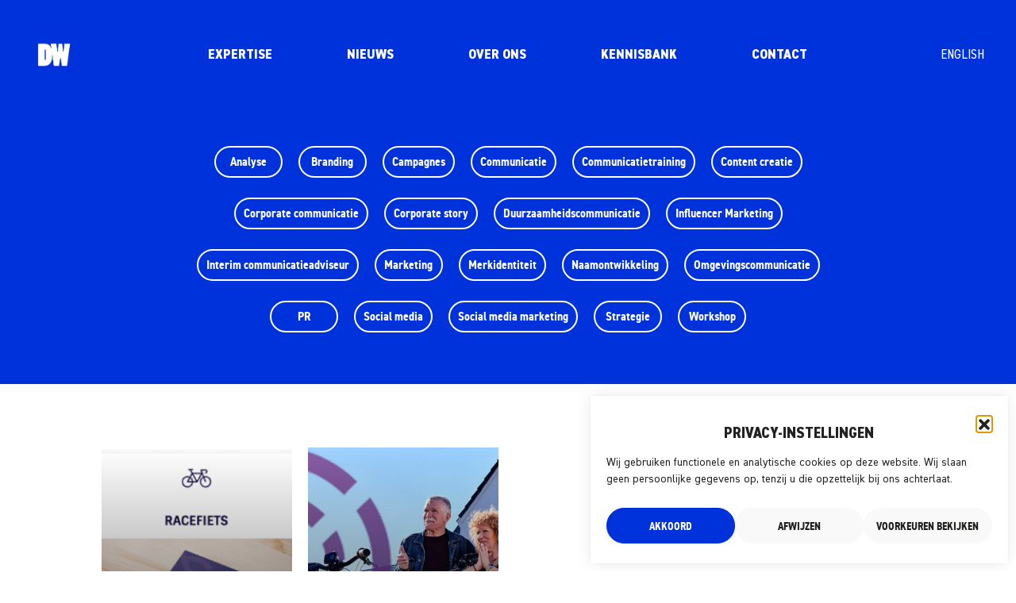

--- FILE ---
content_type: text/html; charset=UTF-8
request_url: https://www.dewolven.com/cases_tags/fris-nederland/
body_size: 16688
content:
<!DOCTYPE html>
<html lang="nl-NL">

<head>
  <meta charset="utf-8">
<script type="text/javascript">
/* <![CDATA[ */
var gform;gform||(document.addEventListener("gform_main_scripts_loaded",function(){gform.scriptsLoaded=!0}),document.addEventListener("gform/theme/scripts_loaded",function(){gform.themeScriptsLoaded=!0}),window.addEventListener("DOMContentLoaded",function(){gform.domLoaded=!0}),gform={domLoaded:!1,scriptsLoaded:!1,themeScriptsLoaded:!1,isFormEditor:()=>"function"==typeof InitializeEditor,callIfLoaded:function(o){return!(!gform.domLoaded||!gform.scriptsLoaded||!gform.themeScriptsLoaded&&!gform.isFormEditor()||(gform.isFormEditor()&&console.warn("The use of gform.initializeOnLoaded() is deprecated in the form editor context and will be removed in Gravity Forms 3.1."),o(),0))},initializeOnLoaded:function(o){gform.callIfLoaded(o)||(document.addEventListener("gform_main_scripts_loaded",()=>{gform.scriptsLoaded=!0,gform.callIfLoaded(o)}),document.addEventListener("gform/theme/scripts_loaded",()=>{gform.themeScriptsLoaded=!0,gform.callIfLoaded(o)}),window.addEventListener("DOMContentLoaded",()=>{gform.domLoaded=!0,gform.callIfLoaded(o)}))},hooks:{action:{},filter:{}},addAction:function(o,r,e,t){gform.addHook("action",o,r,e,t)},addFilter:function(o,r,e,t){gform.addHook("filter",o,r,e,t)},doAction:function(o){gform.doHook("action",o,arguments)},applyFilters:function(o){return gform.doHook("filter",o,arguments)},removeAction:function(o,r){gform.removeHook("action",o,r)},removeFilter:function(o,r,e){gform.removeHook("filter",o,r,e)},addHook:function(o,r,e,t,n){null==gform.hooks[o][r]&&(gform.hooks[o][r]=[]);var d=gform.hooks[o][r];null==n&&(n=r+"_"+d.length),gform.hooks[o][r].push({tag:n,callable:e,priority:t=null==t?10:t})},doHook:function(r,o,e){var t;if(e=Array.prototype.slice.call(e,1),null!=gform.hooks[r][o]&&((o=gform.hooks[r][o]).sort(function(o,r){return o.priority-r.priority}),o.forEach(function(o){"function"!=typeof(t=o.callable)&&(t=window[t]),"action"==r?t.apply(null,e):e[0]=t.apply(null,e)})),"filter"==r)return e[0]},removeHook:function(o,r,t,n){var e;null!=gform.hooks[o][r]&&(e=(e=gform.hooks[o][r]).filter(function(o,r,e){return!!(null!=n&&n!=o.tag||null!=t&&t!=o.priority)}),gform.hooks[o][r]=e)}});
/* ]]> */
</script>

  <meta http-equiv="x-ua-compatible" content="ie=edge">
  <meta name="viewport" content="width=device-width, initial-scale=1">
  <meta name='robots' content='index, follow, max-image-preview:large, max-snippet:-1, max-video-preview:-1' />
<link rel="alternate" hreflang="nl" href="https://www.dewolven.com/cases_tags/fris-nederland/" />
<link rel="alternate" hreflang="en" href="https://www.dewolven.com/en/cases_tags/fris-nederland/" />
<link rel="alternate" hreflang="x-default" href="https://www.dewolven.com/cases_tags/fris-nederland/" />

	<!-- This site is optimized with the Yoast SEO plugin v26.8 - https://yoast.com/product/yoast-seo-wordpress/ -->
	<title>Fris Nederland Archives - DeWolven</title>
	<link rel="canonical" href="https://www.dewolven.com/cases_tags/fris-nederland/" />
	<meta property="og:locale" content="nl_NL" />
	<meta property="og:type" content="article" />
	<meta property="og:title" content="Fris Nederland Archives - DeWolven" />
	<meta property="og:url" content="https://www.dewolven.com/cases_tags/fris-nederland/" />
	<meta property="og:site_name" content="DeWolven" />
	<meta name="twitter:card" content="summary_large_image" />
	<script type="application/ld+json" class="yoast-schema-graph">{"@context":"https://schema.org","@graph":[{"@type":"CollectionPage","@id":"https://www.dewolven.com/cases_tags/fris-nederland/","url":"https://www.dewolven.com/cases_tags/fris-nederland/","name":"Fris Nederland Archives - DeWolven","isPartOf":{"@id":"https://www.dewolven.com/#website"},"primaryImageOfPage":{"@id":"https://www.dewolven.com/cases_tags/fris-nederland/#primaryimage"},"image":{"@id":"https://www.dewolven.com/cases_tags/fris-nederland/#primaryimage"},"thumbnailUrl":"https://www.dewolven.com/wp-content/uploads/2022/11/smart-tracker.png","breadcrumb":{"@id":"https://www.dewolven.com/cases_tags/fris-nederland/#breadcrumb"},"inLanguage":"nl-NL"},{"@type":"ImageObject","inLanguage":"nl-NL","@id":"https://www.dewolven.com/cases_tags/fris-nederland/#primaryimage","url":"https://www.dewolven.com/wp-content/uploads/2022/11/smart-tracker.png","contentUrl":"https://www.dewolven.com/wp-content/uploads/2022/11/smart-tracker.png","width":1305,"height":399},{"@type":"BreadcrumbList","@id":"https://www.dewolven.com/cases_tags/fris-nederland/#breadcrumb","itemListElement":[{"@type":"ListItem","position":1,"name":"Home","item":"https://www.dewolven.com/"},{"@type":"ListItem","position":2,"name":"Fris Nederland"}]},{"@type":"WebSite","@id":"https://www.dewolven.com/#website","url":"https://www.dewolven.com/","name":"De Wolven","description":"Just another WordPress site","publisher":{"@id":"https://www.dewolven.com/#organization"},"potentialAction":[{"@type":"SearchAction","target":{"@type":"EntryPoint","urlTemplate":"https://www.dewolven.com/?s={search_term_string}"},"query-input":{"@type":"PropertyValueSpecification","valueRequired":true,"valueName":"search_term_string"}}],"inLanguage":"nl-NL"},{"@type":"Organization","@id":"https://www.dewolven.com/#organization","name":"De Wolven","url":"https://www.dewolven.com/","logo":{"@type":"ImageObject","inLanguage":"nl-NL","@id":"https://www.dewolven.com/#/schema/logo/image/","url":"https://www.dewolven.com/wp-content/uploads/2021/10/Group-1.svg","contentUrl":"https://www.dewolven.com/wp-content/uploads/2021/10/Group-1.svg","width":580,"height":144,"caption":"De Wolven"},"image":{"@id":"https://www.dewolven.com/#/schema/logo/image/"}}]}</script>
	<!-- / Yoast SEO plugin. -->


<link rel='dns-prefetch' href='//code.jquery.com' />
		<style>
			.lazyload,
			.lazyloading {
				max-width: 100%;
			}
		</style>
		<link rel='stylesheet' id='wp-block-library-css' href='//www.dewolven.com/wp-includes/css/dist/block-library/style.min.css?ver=6.9' type='text/css' media='all' />
<style id='global-styles-inline-css' type='text/css'>
:root{--wp--preset--aspect-ratio--square: 1;--wp--preset--aspect-ratio--4-3: 4/3;--wp--preset--aspect-ratio--3-4: 3/4;--wp--preset--aspect-ratio--3-2: 3/2;--wp--preset--aspect-ratio--2-3: 2/3;--wp--preset--aspect-ratio--16-9: 16/9;--wp--preset--aspect-ratio--9-16: 9/16;--wp--preset--color--black: #1d1d1b;--wp--preset--color--cyan-bluish-gray: #abb8c3;--wp--preset--color--white: #fff;--wp--preset--color--pale-pink: #f78da7;--wp--preset--color--vivid-red: #cf2e2e;--wp--preset--color--luminous-vivid-orange: #ff6900;--wp--preset--color--luminous-vivid-amber: #fcb900;--wp--preset--color--light-green-cyan: #7bdcb5;--wp--preset--color--vivid-green-cyan: #00d084;--wp--preset--color--pale-cyan-blue: #8ed1fc;--wp--preset--color--vivid-cyan-blue: #0693e3;--wp--preset--color--vivid-purple: #9b51e0;--wp--preset--color--blue: #0032DC;--wp--preset--color--cyan: #CBF7ED;--wp--preset--gradient--vivid-cyan-blue-to-vivid-purple: linear-gradient(135deg,rgb(6,147,227) 0%,rgb(155,81,224) 100%);--wp--preset--gradient--light-green-cyan-to-vivid-green-cyan: linear-gradient(135deg,rgb(122,220,180) 0%,rgb(0,208,130) 100%);--wp--preset--gradient--luminous-vivid-amber-to-luminous-vivid-orange: linear-gradient(135deg,rgb(252,185,0) 0%,rgb(255,105,0) 100%);--wp--preset--gradient--luminous-vivid-orange-to-vivid-red: linear-gradient(135deg,rgb(255,105,0) 0%,rgb(207,46,46) 100%);--wp--preset--gradient--very-light-gray-to-cyan-bluish-gray: linear-gradient(135deg,rgb(238,238,238) 0%,rgb(169,184,195) 100%);--wp--preset--gradient--cool-to-warm-spectrum: linear-gradient(135deg,rgb(74,234,220) 0%,rgb(151,120,209) 20%,rgb(207,42,186) 40%,rgb(238,44,130) 60%,rgb(251,105,98) 80%,rgb(254,248,76) 100%);--wp--preset--gradient--blush-light-purple: linear-gradient(135deg,rgb(255,206,236) 0%,rgb(152,150,240) 100%);--wp--preset--gradient--blush-bordeaux: linear-gradient(135deg,rgb(254,205,165) 0%,rgb(254,45,45) 50%,rgb(107,0,62) 100%);--wp--preset--gradient--luminous-dusk: linear-gradient(135deg,rgb(255,203,112) 0%,rgb(199,81,192) 50%,rgb(65,88,208) 100%);--wp--preset--gradient--pale-ocean: linear-gradient(135deg,rgb(255,245,203) 0%,rgb(182,227,212) 50%,rgb(51,167,181) 100%);--wp--preset--gradient--electric-grass: linear-gradient(135deg,rgb(202,248,128) 0%,rgb(113,206,126) 100%);--wp--preset--gradient--midnight: linear-gradient(135deg,rgb(2,3,129) 0%,rgb(40,116,252) 100%);--wp--preset--font-size--small: 13px;--wp--preset--font-size--medium: 20px;--wp--preset--font-size--large: 36px;--wp--preset--font-size--x-large: 42px;--wp--preset--spacing--20: 0.44rem;--wp--preset--spacing--30: 0.67rem;--wp--preset--spacing--40: 1rem;--wp--preset--spacing--50: 1.5rem;--wp--preset--spacing--60: 2.25rem;--wp--preset--spacing--70: 3.38rem;--wp--preset--spacing--80: 5.06rem;--wp--preset--shadow--natural: 6px 6px 9px rgba(0, 0, 0, 0.2);--wp--preset--shadow--deep: 12px 12px 50px rgba(0, 0, 0, 0.4);--wp--preset--shadow--sharp: 6px 6px 0px rgba(0, 0, 0, 0.2);--wp--preset--shadow--outlined: 6px 6px 0px -3px rgb(255, 255, 255), 6px 6px rgb(0, 0, 0);--wp--preset--shadow--crisp: 6px 6px 0px rgb(0, 0, 0);}:where(.is-layout-flex){gap: 0.5em;}:where(.is-layout-grid){gap: 0.5em;}body .is-layout-flex{display: flex;}.is-layout-flex{flex-wrap: wrap;align-items: center;}.is-layout-flex > :is(*, div){margin: 0;}body .is-layout-grid{display: grid;}.is-layout-grid > :is(*, div){margin: 0;}:where(.wp-block-columns.is-layout-flex){gap: 2em;}:where(.wp-block-columns.is-layout-grid){gap: 2em;}:where(.wp-block-post-template.is-layout-flex){gap: 1.25em;}:where(.wp-block-post-template.is-layout-grid){gap: 1.25em;}.has-black-color{color: var(--wp--preset--color--black) !important;}.has-cyan-bluish-gray-color{color: var(--wp--preset--color--cyan-bluish-gray) !important;}.has-white-color{color: var(--wp--preset--color--white) !important;}.has-pale-pink-color{color: var(--wp--preset--color--pale-pink) !important;}.has-vivid-red-color{color: var(--wp--preset--color--vivid-red) !important;}.has-luminous-vivid-orange-color{color: var(--wp--preset--color--luminous-vivid-orange) !important;}.has-luminous-vivid-amber-color{color: var(--wp--preset--color--luminous-vivid-amber) !important;}.has-light-green-cyan-color{color: var(--wp--preset--color--light-green-cyan) !important;}.has-vivid-green-cyan-color{color: var(--wp--preset--color--vivid-green-cyan) !important;}.has-pale-cyan-blue-color{color: var(--wp--preset--color--pale-cyan-blue) !important;}.has-vivid-cyan-blue-color{color: var(--wp--preset--color--vivid-cyan-blue) !important;}.has-vivid-purple-color{color: var(--wp--preset--color--vivid-purple) !important;}.has-black-background-color{background-color: var(--wp--preset--color--black) !important;}.has-cyan-bluish-gray-background-color{background-color: var(--wp--preset--color--cyan-bluish-gray) !important;}.has-white-background-color{background-color: var(--wp--preset--color--white) !important;}.has-pale-pink-background-color{background-color: var(--wp--preset--color--pale-pink) !important;}.has-vivid-red-background-color{background-color: var(--wp--preset--color--vivid-red) !important;}.has-luminous-vivid-orange-background-color{background-color: var(--wp--preset--color--luminous-vivid-orange) !important;}.has-luminous-vivid-amber-background-color{background-color: var(--wp--preset--color--luminous-vivid-amber) !important;}.has-light-green-cyan-background-color{background-color: var(--wp--preset--color--light-green-cyan) !important;}.has-vivid-green-cyan-background-color{background-color: var(--wp--preset--color--vivid-green-cyan) !important;}.has-pale-cyan-blue-background-color{background-color: var(--wp--preset--color--pale-cyan-blue) !important;}.has-vivid-cyan-blue-background-color{background-color: var(--wp--preset--color--vivid-cyan-blue) !important;}.has-vivid-purple-background-color{background-color: var(--wp--preset--color--vivid-purple) !important;}.has-black-border-color{border-color: var(--wp--preset--color--black) !important;}.has-cyan-bluish-gray-border-color{border-color: var(--wp--preset--color--cyan-bluish-gray) !important;}.has-white-border-color{border-color: var(--wp--preset--color--white) !important;}.has-pale-pink-border-color{border-color: var(--wp--preset--color--pale-pink) !important;}.has-vivid-red-border-color{border-color: var(--wp--preset--color--vivid-red) !important;}.has-luminous-vivid-orange-border-color{border-color: var(--wp--preset--color--luminous-vivid-orange) !important;}.has-luminous-vivid-amber-border-color{border-color: var(--wp--preset--color--luminous-vivid-amber) !important;}.has-light-green-cyan-border-color{border-color: var(--wp--preset--color--light-green-cyan) !important;}.has-vivid-green-cyan-border-color{border-color: var(--wp--preset--color--vivid-green-cyan) !important;}.has-pale-cyan-blue-border-color{border-color: var(--wp--preset--color--pale-cyan-blue) !important;}.has-vivid-cyan-blue-border-color{border-color: var(--wp--preset--color--vivid-cyan-blue) !important;}.has-vivid-purple-border-color{border-color: var(--wp--preset--color--vivid-purple) !important;}.has-vivid-cyan-blue-to-vivid-purple-gradient-background{background: var(--wp--preset--gradient--vivid-cyan-blue-to-vivid-purple) !important;}.has-light-green-cyan-to-vivid-green-cyan-gradient-background{background: var(--wp--preset--gradient--light-green-cyan-to-vivid-green-cyan) !important;}.has-luminous-vivid-amber-to-luminous-vivid-orange-gradient-background{background: var(--wp--preset--gradient--luminous-vivid-amber-to-luminous-vivid-orange) !important;}.has-luminous-vivid-orange-to-vivid-red-gradient-background{background: var(--wp--preset--gradient--luminous-vivid-orange-to-vivid-red) !important;}.has-very-light-gray-to-cyan-bluish-gray-gradient-background{background: var(--wp--preset--gradient--very-light-gray-to-cyan-bluish-gray) !important;}.has-cool-to-warm-spectrum-gradient-background{background: var(--wp--preset--gradient--cool-to-warm-spectrum) !important;}.has-blush-light-purple-gradient-background{background: var(--wp--preset--gradient--blush-light-purple) !important;}.has-blush-bordeaux-gradient-background{background: var(--wp--preset--gradient--blush-bordeaux) !important;}.has-luminous-dusk-gradient-background{background: var(--wp--preset--gradient--luminous-dusk) !important;}.has-pale-ocean-gradient-background{background: var(--wp--preset--gradient--pale-ocean) !important;}.has-electric-grass-gradient-background{background: var(--wp--preset--gradient--electric-grass) !important;}.has-midnight-gradient-background{background: var(--wp--preset--gradient--midnight) !important;}.has-small-font-size{font-size: var(--wp--preset--font-size--small) !important;}.has-medium-font-size{font-size: var(--wp--preset--font-size--medium) !important;}.has-large-font-size{font-size: var(--wp--preset--font-size--large) !important;}.has-x-large-font-size{font-size: var(--wp--preset--font-size--x-large) !important;}
/*# sourceURL=global-styles-inline-css */
</style>

<style id='classic-theme-styles-inline-css' type='text/css'>
/*! This file is auto-generated */
.wp-block-button__link{color:#fff;background-color:#32373c;border-radius:9999px;box-shadow:none;text-decoration:none;padding:calc(.667em + 2px) calc(1.333em + 2px);font-size:1.125em}.wp-block-file__button{background:#32373c;color:#fff;text-decoration:none}
/*# sourceURL=/wp-includes/css/classic-themes.min.css */
</style>
<link rel='stylesheet' id='wpml-legacy-horizontal-list-0-css' href='//www.dewolven.com/wp-content/plugins/sitepress-multilingual-cms/templates/language-switchers/legacy-list-horizontal/style.min.css?ver=1' type='text/css' media='all' />
<link rel='stylesheet' id='cmplz-general-css' href='//www.dewolven.com/wp-content/plugins/complianz-gdpr-premium/assets/css/cookieblocker.min.css?ver=1753963514' type='text/css' media='all' />
<link rel='stylesheet' id='main-stylesheet-css' href='//www.dewolven.com/wp-content/themes/dewolven/build/assets/main.css?ver=b12e9dbf7dc0e49952df' type='text/css' media='all' />
<script type="text/javascript" src="//code.jquery.com/jquery-2.2.4.min.js?ver=2.2.4" id="jquery-js"></script>
<script type="text/javascript" defer='defer' src="//www.dewolven.com/wp-content/plugins/gravityforms/js/jquery.json.min.js?ver=2.9.25" id="gform_json-js"></script>
<script type="text/javascript" id="gform_gravityforms-js-extra">
/* <![CDATA[ */
var gf_global = {"gf_currency_config":{"name":"Amerikaanse dollar","symbol_left":"$","symbol_right":"","symbol_padding":"","thousand_separator":",","decimal_separator":".","decimals":2,"code":"USD"},"base_url":"https://www.dewolven.com/wp-content/plugins/gravityforms","number_formats":[],"spinnerUrl":"https://www.dewolven.com/wp-content/plugins/gravityforms/images/spinner.svg","version_hash":"0e968bd85e392e85d80419eb5d96b1d1","strings":{"newRowAdded":"Nieuwe rij toegevoegd.","rowRemoved":"Rij verwijderd","formSaved":"Het formulier is opgeslagen. De inhoud bevat de link om terug te keren en het formulier in te vullen."}};
var gform_i18n = {"datepicker":{"days":{"monday":"Ma","tuesday":"Di","wednesday":"Wo","thursday":"Do","friday":"Vr","saturday":"Za","sunday":"Zo"},"months":{"january":"Januari","february":"Februari","march":"Maart","april":"April","may":"Mei","june":"Juni","july":"Juli","august":"Augustus","september":"September","october":"Oktober","november":"November","december":"December"},"firstDay":1,"iconText":"Selecteer een datum"}};
var gf_legacy_multi = {"3":""};
var gform_gravityforms = {"strings":{"invalid_file_extension":"Dit bestandstype is niet toegestaan. Moet \u00e9\u00e9n van de volgende zijn:","delete_file":"Dit bestand verwijderen","in_progress":"in behandeling","file_exceeds_limit":"Bestand overschrijdt limiet bestandsgrootte","illegal_extension":"Dit type bestand is niet toegestaan.","max_reached":"Maximale aantal bestanden bereikt","unknown_error":"Er was een probleem bij het opslaan van het bestand op de server","currently_uploading":"Wacht tot het uploaden is voltooid","cancel":"Annuleren","cancel_upload":"Deze upload annuleren","cancelled":"Geannuleerd","error":"Fout","message":"Bericht"},"vars":{"images_url":"https://www.dewolven.com/wp-content/plugins/gravityforms/images"}};
//# sourceURL=gform_gravityforms-js-extra
/* ]]> */
</script>
<script type="text/javascript" defer='defer' src="//www.dewolven.com/wp-content/plugins/gravityforms/js/gravityforms.min.js?ver=2.9.25" id="gform_gravityforms-js"></script>
<script type="text/javascript" defer='defer' src="//www.dewolven.com/wp-content/plugins/gravityforms/assets/js/dist/utils.min.js?ver=48a3755090e76a154853db28fc254681" id="gform_gravityforms_utils-js"></script>
<script type="text/javascript" id="wpml-cookie-js-extra">
/* <![CDATA[ */
var wpml_cookies = {"wp-wpml_current_language":{"value":"nl","expires":1,"path":"/"}};
var wpml_cookies = {"wp-wpml_current_language":{"value":"nl","expires":1,"path":"/"}};
//# sourceURL=wpml-cookie-js-extra
/* ]]> */
</script>
<script type="text/javascript" src="//www.dewolven.com/wp-content/plugins/sitepress-multilingual-cms/res/js/cookies/language-cookie.js?ver=476000" id="wpml-cookie-js" defer="defer" data-wp-strategy="defer"></script>
<link rel="https://api.w.org/" href="https://www.dewolven.com/wp-json/" /><link rel="alternate" title="JSON" type="application/json" href="https://www.dewolven.com/wp-json/wp/v2/cases_tags/193" /><meta name="generator" content="WPML ver:4.7.6 stt:37,1;" />
			<style>.cmplz-hidden {
					display: none !important;
				}</style>		<script>
			document.documentElement.className = document.documentElement.className.replace('no-js', 'js');
		</script>
				<style>
			.no-js img.lazyload {
				display: none;
			}

			figure.wp-block-image img.lazyloading {
				min-width: 150px;
			}

			.lazyload,
			.lazyloading {
				--smush-placeholder-width: 100px;
				--smush-placeholder-aspect-ratio: 1/1;
				width: var(--smush-image-width, var(--smush-placeholder-width)) !important;
				aspect-ratio: var(--smush-image-aspect-ratio, var(--smush-placeholder-aspect-ratio)) !important;
			}

						.lazyload, .lazyloading {
				opacity: 0;
			}

			.lazyloaded {
				opacity: 1;
				transition: opacity 200ms;
				transition-delay: 0ms;
			}

					</style>
		<meta name="google-site-verification" content="s4Ooebe5Gy_bW5BczKImALtsIDUJSkvAwGZVDrIQ3wI" />
<meta name="google-site-verification" content="Yeb1usj4ylLZonbKsRG56cm7HteD-DV2A7vn28KEFRI" />

<!-- Google Tag Manager --> 
<script>(function(w,d,s,l,i){w[l]=w[l]||[];w[l].push({'gtm.start': 
new Date().getTime(),event:'gtm.js'});var f=d.getElementsByTagName(s)[0], 
j=d.createElement(s),dl=l!='dataLayer'?'&l='+l:'';j.async=true;j.src= 
'https://www.googletagmanager.com/gtm.js?id='+i+dl;f.parentNode.insertBefore(j,f); })(window,document,'script','dataLayer','GTM-NLBM23D');</script> 
<!-- End Google Tag Manager --> 
<link rel="icon" href="https://www.dewolven.com/wp-content/uploads/2025/01/cropped-icon_rgb--32x32.png" sizes="32x32" />
<link rel="icon" href="https://www.dewolven.com/wp-content/uploads/2025/01/cropped-icon_rgb--192x192.png" sizes="192x192" />
<link rel="apple-touch-icon" href="https://www.dewolven.com/wp-content/uploads/2025/01/cropped-icon_rgb--180x180.png" />
<meta name="msapplication-TileImage" content="https://www.dewolven.com/wp-content/uploads/2025/01/cropped-icon_rgb--270x270.png" />
		<style type="text/css" id="wp-custom-css">
			
#gform_3 input, #gform_3 textarea, #gform_3 ::placeholder {
	color: grey !important;
}
#gform_3 [type=submit] {
	color: white;
}
.grecaptcha-badge { 
    visibility: hidden;
}

.privacy-policy h2{
	margin:60px 0 30px;
}

.privacy-policy h3{
	margin:30px 0 30px;
	font-size:18px;
}

.single-news__meer-news > div .news-card {
	height:100% !important;
}

.news-card__title, .btn--transparent, .button--transparent, button--transparent {
	font-size:17px;
}

.container--archive a:visited,
.single-news__content a:visited{
	color:#0032dc;
}

.container--archive a:active, .container--archive a:hover,
.single-news__content a:active,
.single-news__content a:hover{
	color:#E39EC1;
}


h1.case__title
{font-family: DIN\ 2014 Narrow,"sans-serif";
font-weight:800;}

.single-news__content h2 {
	margin-bottom:0px;
	margin-top:40px;
	font:700 22px/1.25 DIN\ 2014,"sans-serif";
	color:#1d1d1b;
}
.single-news__content h2:before {display:none;}

.btn--transparent, .button--transparent, button--transparent {
	padding: 3px 10px;
}	
.categories a {
    text-align-last: center;
}

body {
	font: 400 19px/1.25 DIN\ 2014,"sans-serif";}

.slider-info__content-col{
	font-size:17px;
}

.keywords__content,  .archive__description {
		font-size:17px;
	line-height:1.5;
}

blockquote p {
	line-height:1.5;
}

.small-content strong {
	font-size:17px;
	line-height:1.5;
}

.img-content__content p {
	font-size:17px;
	line-height:1.4;
}


.archive__description {
	font-size:19px;
	line-height:1.4;
}

.img-content__content .page-form.gform_confirmation_wrapper .gform_confirmation_message, .img-content__content h2, .page-form.gform_confirmation_wrapper .img-content__content .gform_confirmation_message {
	font-size:18px;
	font-weight:700;
}

.page-form.gform_confirmation_wrapper .small-content .gform_confirmation_message, .small-content .page-form.gform_confirmation_wrapper .gform_confirmation_message, .small-content h2, .small-content h3, .small-content h4, .small-content h5, .small-content h6,
.keywords__content h2{
		font-size:20px;
	text-transform:uppercase
}

.keywords__content h2{
	font-size:20px;
	text-transform:uppercase;
	color:#1d1d1b;	
	font-weight:700;
	font-family:'DIN 2014', 'sans-serif';
	margin-bottom:20px
}

.keywords__content h2:before{ 
	display:none;
}

.small-content {
	font-size:17px;
	line-height:1.5;
}

.download-form #field_4_2 {
	margin:0 0 10px
}
.archive__footer input[type=tel],
.archive__footer input[type=email],
.content-form input[type=email],  
.content-form input[type=tel],  
.page-form input[type=tel],
.page-form input[type=email] {
/* 	color:#fff !important; */
    width: 100%;
    padding: 0;
    background-color: transparent;
    border: none;
    border-bottom:2px solid #0032dc;
    font-size: 16px;
    line-height: 2.25;
    -webkit-transition: border-color .3s ease-out;
    transition: border-color .3s ease-out;
}

.footer .gfield--type-email .ginput_container_email input::placeholder {
    color: #fff !important;
}

.footer input[type=email] {
		color:#fff !important;
    width: 100%;
    padding: 0;
    background-color: transparent;
    border: none;
    border-bottom: 2px solid #fff;
    font-size: 16px;
    line-height: 2.25;
    -webkit-transition: border-color .3s ease-out;
    transition: border-color .3s ease-out;
}

.footer .socials {
	justify-content: center;
	gap: 20px;
}
@media screen and (min-width: 991.5px) {
	.footer .socials {
	justify-content: flex-start;
}
}

.gform_fields .gfield.gform_validation_container {
	display: none !important;
    left: -9000px;
    position: absolute !important;
}
body:not([class^=e--]) .elementor-invisible {
	visibility: visible
}


@media screen and (max-width: 990px) {
.home .slider-info__row {
    flex-direction: column-reverse;
	gap:60px;
}
	.home .slider-info__gallery-col {
    width: 100%;
}
	    .home .slider-info__content-col {
        width: 100%;
        margin-right: 0;
    }
}

.team-card--wide {
	background-position-y: 20%;
}		</style>
		  <link rel="stylesheet" href="//www.dewolven.com/wp-content/themes/dewolven/changes.css" />
  <link rel="stylesheet" type="text/css" href="//cdn.jsdelivr.net/npm/slick-carousel@1.8.1/slick/slick.css" />
  <script type="text/javascript" src="//cdn.jsdelivr.net/npm/slick-carousel@1.8.1/slick/slick.min.js"></script>
</head>

<body data-cmplz=1 class="archive tax-cases_tags term-fris-nederland term-193 wp-theme-dewolven">
  
  <header id="siteHeader" class="header">
    <div class="container container--header">
      <div class="header__row">
        <a class="header__brand brand" href="https://www.dewolven.com">
                      <img class="brand__img" src="https://www.dewolven.com/wp-content/uploads/2025/01/icon_rgb-diap.png" alt="DeWolven" loading="lazy" />
                  </a><!-- /.brand -->

        <nav class="nav-primary header__nav navbar navbar-expand-sm navbar-light">
          <button class="nav-toggler collapsed" type="button" data-toggle="collapse" data-target=".mobile-menu" aria-controls="mobile-menu" aria-expanded="false" aria-label="Toggle navigation">
            <span class="line"></span>
            <span class="line"></span>
            <span class="line"></span>
          </button>
          <div class="menu-main-menu-container"><ul id="primary-menu" class="navbar-nav"><li id="menu-item-176" class="menu-item menu-item-type-post_type_archive menu-item-object-cases menu-item-176"><a href="https://www.dewolven.com/cases/">EXPERTISE</a></li>
<li id="menu-item-266" class="menu-item menu-item-type-post_type_archive menu-item-object-nieuws menu-item-266"><a href="https://www.dewolven.com/nieuws/">NIEUWS</a></li>
<li id="menu-item-133" class="menu-item menu-item-type-post_type_archive menu-item-object-team menu-item-133"><a href="https://www.dewolven.com/over/">OVER ONS</a></li>
<li id="menu-item-5209" class="menu-item menu-item-type-custom menu-item-object-custom menu-item-5209"><a href="https://www.dewolven.com/kennisbank/">KENNISBANK</a></li>
<li id="menu-item-154" class="menu-item menu-item-type-post_type menu-item-object-page menu-item-154"><a href="https://www.dewolven.com/contact/">CONTACT</a></li>
</ul></div>        </nav><!-- .nav-primary -->

        <div class="wpml-translation hide-sm">
                      
<div class="wpml-ls-statics-shortcode_actions wpml-ls wpml-ls-legacy-list-horizontal">
	<ul><li class="wpml-ls-slot-shortcode_actions wpml-ls-item wpml-ls-item-en wpml-ls-first-item wpml-ls-last-item wpml-ls-item-legacy-list-horizontal">
				<a href="https://www.dewolven.com/en/cases_tags/fris-nederland/" class="wpml-ls-link">
                    <span class="wpml-ls-native" lang="en">English</span></a>
			</li></ul>
</div>
                  </div>
        <!-- /.wpml-translation -->
      </div>
      <!-- /.header__row -->
    </div>
    <!-- /.header__container -->

    <nav class="mobile-menu collapse">
      <div class="mobile-menu__container">
        <a class="mobile-menu__brand brand" href="https://www.dewolven.com">
                      <img class="brand__img" src="https://www.dewolven.com/wp-content/uploads/2025/01/icon_rgb-diap.png" alt="DeWolven" loading="lazy" />
                  </a><!-- /.brand -->

        <div id="primaryNavBar" class="menu-main-menu-container"><ul id="mobile-menu" class="mobile-menu__menu"><li class="menu-item menu-item-type-post_type_archive menu-item-object-cases menu-item-176"><a href="https://www.dewolven.com/cases/">EXPERTISE</a></li>
<li class="menu-item menu-item-type-post_type_archive menu-item-object-nieuws menu-item-266"><a href="https://www.dewolven.com/nieuws/">NIEUWS</a></li>
<li class="menu-item menu-item-type-post_type_archive menu-item-object-team menu-item-133"><a href="https://www.dewolven.com/over/">OVER ONS</a></li>
<li class="menu-item menu-item-type-custom menu-item-object-custom menu-item-5209"><a href="https://www.dewolven.com/kennisbank/">KENNISBANK</a></li>
<li class="menu-item menu-item-type-post_type menu-item-object-page menu-item-154"><a href="https://www.dewolven.com/contact/">CONTACT</a></li>
</ul></div>
        <div class="wpml-translation wpml-translation--mobile">
                      
<div class="wpml-ls-statics-shortcode_actions wpml-ls wpml-ls-legacy-list-horizontal">
	<ul><li class="wpml-ls-slot-shortcode_actions wpml-ls-item wpml-ls-item-en wpml-ls-first-item wpml-ls-last-item wpml-ls-item-legacy-list-horizontal">
				<a href="https://www.dewolven.com/en/cases_tags/fris-nederland/" class="wpml-ls-link">
                    <span class="wpml-ls-native" lang="en">English</span></a>
			</li></ul>
</div>
                  </div>
        <!-- /.wpml-translation -->

                  <div class="socials">
                          <a href="https://www.instagram.com/dewolven/" class="social" target="_blank" rel="nofollow">
                <svg id="Group_3" data-name="Group 3" xmlns="http://www.w3.org/2000/svg" width="30" height="28.727" viewBox="0 0 30 28.727"><defs><clipPath id="clip-path"><path id="Clip_2" data-name="Clip 2" d="M0 0h30v28.727H0z" fill="none"/></clipPath></defs><path id="Clip_2-2" data-name="Clip 2" d="M0 0h30v28.727H0z" fill="none"/><g id="Group_3-2" data-name="Group 3" clip-path="url(#clip-path)"><path id="Fill_1" data-name="Fill 1" d="M20.758 28.727H9.244A9.064 9.064 0 0 1 0 19.877V8.852A9.064 9.064 0 0 1 9.244 0h11.514A9.063 9.063 0 0 1 30 8.852v11.025a9.063 9.063 0 0 1-9.242 8.85zM10.348 2.758a7.323 7.323 0 0 0-7.469 7.15v8.91a7.324 7.324 0 0 0 7.469 7.152h9.3a7.324 7.324 0 0 0 7.468-7.152v-8.91a7.323 7.323 0 0 0-7.468-7.151zM15.4 21.981a7.749 7.749 0 0 1-7.9-7.566 7.75 7.75 0 0 1 7.9-7.567 7.749 7.749 0 0 1 7.9 7.567 7.748 7.748 0 0 1-7.9 7.566zm0-12.119a4.663 4.663 0 0 0-4.756 4.553 4.662 4.662 0 0 0 4.756 4.551 4.661 4.661 0 0 0 4.754-4.551A4.662 4.662 0 0 0 15.4 9.861zm7.354-1.208a1.97 1.97 0 0 1-2.009-1.924 2.012 2.012 0 0 1 4.019 0 1.971 1.971 0 0 1-2.007 1.924z" fill="#fbfbfa"/></g></svg>              </a>
            
            
            
                          <a href="https://www.linkedin.com/company/de-wolven/" class="social" target="_blank" rel="nofollow">
                <svg xmlns="http://www.w3.org/2000/svg" width="31.493" height="28.815" viewBox="0 0 31.493 28.815"><path id="Stroke_8" data-name="Stroke 8" d="M17.662 28.815h-6.524V9.567H17.4V12.2h.089a5.936 5.936 0 0 1 2.223-2.122 8.025 8.025 0 0 1 3.951-.986c3.079 0 5.17.864 6.393 2.64.993 1.444 1.436 3.456 1.436 6.526v10.555h-6.523v-9.36c0-2.154 0-5.1-3.393-5.1a3.428 3.428 0 0 0-3.23 1.531 6.516 6.516 0 0 0-.684 3.414v9.52zm-10.616 0H.518V9.567h6.527v19.246zM3.783 6.936A3.638 3.638 0 0 1 0 3.471 3.641 3.641 0 0 1 3.783 0a3.64 3.64 0 0 1 3.781 3.471 3.637 3.637 0 0 1-3.781 3.465z" fill="#fff"/></svg>              </a>
                      </div>
          <!-- /.socials -->
              </div>
      <!-- /.mobile-menu__container -->
    </nav><!-- /.mobile-menu -->
  </header><!-- .banner -->
  <main id="content" class="site-content">
	<div id="primary" class="content-area">
		<section id="main" class="site-main archive archive--cases" role="main">
			<header class="page-header archive__header">
				<h1 class="hidden">Expertises</h1>

				<div class="container container--footer">
					<ul class="categories">
							<li class="cat-item cat-item-228"><a href="https://www.dewolven.com/analyse/">Analyse</a>
</li>
	<li class="cat-item cat-item-221"><a href="https://www.dewolven.com/branding/">Branding</a>
</li>
	<li class="cat-item cat-item-12"><a href="https://www.dewolven.com/campagnes/">Campagnes</a>
</li>
	<li class="cat-item cat-item-207"><a href="https://www.dewolven.com/communicatie/">Communicatie</a>
</li>
	<li class="cat-item cat-item-43"><a href="https://www.dewolven.com/communicatietraining/">Communicatietraining</a>
</li>
	<li class="cat-item cat-item-30"><a href="https://www.dewolven.com/content-creatie/">Content creatie</a>
</li>
	<li class="cat-item cat-item-13"><a href="https://www.dewolven.com/corporate-communicatie/">Corporate communicatie</a>
</li>
	<li class="cat-item cat-item-220"><a href="https://www.dewolven.com/corporate-story/">Corporate story</a>
</li>
	<li class="cat-item cat-item-80"><a href="https://www.dewolven.com/duurzaamheidscommunicatie/">Duurzaamheidscommunicatie</a>
</li>
	<li class="cat-item cat-item-39"><a href="https://www.dewolven.com/influencer-marketing/">Influencer Marketing</a>
</li>
	<li class="cat-item cat-item-110"><a href="https://www.dewolven.com/interim-communicatieadviseur/">Interim communicatieadviseur</a>
</li>
	<li class="cat-item cat-item-216"><a href="https://www.dewolven.com/marketing/">Marketing</a>
</li>
	<li class="cat-item cat-item-222"><a href="https://www.dewolven.com/merkidentiteit/">Merkidentiteit</a>
</li>
	<li class="cat-item cat-item-219"><a href="https://www.dewolven.com/naamontwikkeling/">Naamontwikkeling</a>
</li>
	<li class="cat-item cat-item-195"><a href="https://www.dewolven.com/omgevingscommunicatie/">Omgevingscommunicatie</a>
</li>
	<li class="cat-item cat-item-11"><a href="https://www.dewolven.com/publiciteit/">PR</a>
</li>
	<li class="cat-item cat-item-226"><a href="https://www.dewolven.com/social-media/">Social media</a>
</li>
	<li class="cat-item cat-item-31"><a href="https://www.dewolven.com/social-media-marketing/">Social media marketing</a>
</li>
	<li class="cat-item cat-item-229"><a href="https://www.dewolven.com/strategie/">Strategie</a>
</li>
	<li class="cat-item cat-item-240"><a href="https://www.dewolven.com/workshop/">Workshop</a>
</li>
					</ul>
				</div><!-- /.container container--small -->
			</header><!-- .page-header -->

							<div class="container">
					<div class="archive__posts archive__posts--cases">

						
<article class="isotope-card werk-article "
		 style="background-image: url('https://www.dewolven.com/wp-content/uploads/2022/11/smart-tracker-1000x306.png');" data-anim>
	<a href="https://www.dewolven.com/cases/opvallende-en-herkenbare-verpakking/" class="werk-article__link">
		<h3 class="werk-article__title">Fris Nederland</h3>
		<div class="werk-article__excerpt">Opvallende en herkenbare verpakking smart tracker FRIS Nederland</div>		<!-- /.werk__title -->
	</a>
	<!-- /.werk-article__link -->
</article>
<!-- /.werk -->

<article class="isotope-card werk-article "
		 style="background-image: url('https://www.dewolven.com/wp-content/uploads/2022/11/THUMBNAIL-1000x563.jpg');" data-anim>
	<a href="https://www.dewolven.com/cases/een-frisse-campagne-voor-fris-nederland/" class="werk-article__link">
		<h3 class="werk-article__title">Fris Nederland</h3>
		<div class="werk-article__excerpt">Een frisse campagne voor Fris Nederland</div>		<!-- /.werk__title -->
	</a>
	<!-- /.werk-article__link -->
</article>
<!-- /.werk -->

					</div>
					<!-- /.archive__posts -->

									</div>
				<!-- /.container container--team -->
			
							<footer class="archive__footer">
					<div class="container container--form">
						
                <div class='gf_browser_chrome gform_wrapper gravity-theme gform-theme--no-framework has-columns_wrapper' data-form-theme='gravity-theme' data-form-index='0' id='gform_wrapper_3' ><div id='gf_3' class='gform_anchor' tabindex='-1'></div>
                        <div class='gform_heading'>
                            <h2 class="gform_title">Nieuwsgierig? Neem contact met ons op</h2>
                        </div><form method='post' enctype='multipart/form-data' target='gform_ajax_frame_3' id='gform_3' class='has-columns' action='/cases_tags/fris-nederland/#gf_3' data-formid='3' novalidate>
                        <div class='gform-body gform_body'><div id='gform_fields_3' class='gform_fields top_label form_sublabel_below description_below validation_below'><div id="field_3_6" class="gfield gfield--type-honeypot gform_validation_container field_sublabel_below gfield--has-description field_description_below field_validation_below gfield_visibility_visible"  ><label class='gfield_label gform-field-label' for='input_3_6'>Company</label><div class='ginput_container'><input name='input_6' id='input_3_6' type='text' value='' autocomplete='new-password'/></div><div class='gfield_description' id='gfield_description_3_6'>Dit veld is bedoeld voor validatiedoeleinden en moet niet worden gewijzigd.</div></div><div id="field_3_1" class="gfield gfield--type-text gfield_contains_required field_sublabel_below gfield--no-description field_description_below hidden_label field_validation_below gfield_visibility_visible"  ><label class='gfield_label gform-field-label' for='input_3_1'>Naam<span class="gfield_required"><span class="gfield_required gfield_required_text">(Vereist)</span></span></label><div class='ginput_container ginput_container_text'><input name='input_1' id='input_3_1' type='text' value='' class='large'    placeholder='Naam' aria-required="true" aria-invalid="false"   /></div></div><div id="field_3_2" class="gfield gfield--type-email gfield_contains_required field_sublabel_below gfield--no-description field_description_below hidden_label field_validation_below gfield_visibility_visible"  ><label class='gfield_label gform-field-label' for='input_3_2'>E-mailadres<span class="gfield_required"><span class="gfield_required gfield_required_text">(Vereist)</span></span></label><div class='ginput_container ginput_container_email'>
                            <input name='input_2' id='input_3_2' type='email' value='' class='large'   placeholder='E-mailadres' aria-required="true" aria-invalid="false"  />
                        </div></div><div id="field_3_3" class="gfield gfield--type-phone field_sublabel_below gfield--no-description field_description_below hidden_label field_validation_below gfield_visibility_visible"  ><label class='gfield_label gform-field-label' for='input_3_3'>Telefoonnummer</label><div class='ginput_container ginput_container_phone'><input name='input_3' id='input_3_3' type='tel' value='' class='large'  placeholder='Telefoonnummer'  aria-invalid="false"   /></div></div><div id="field_3_5" class="gfield gfield--type-textarea gfield--width-full gfield_contains_required field_sublabel_below gfield--no-description field_description_below hidden_label field_validation_below gfield_visibility_visible"  ><label class='gfield_label gform-field-label' for='input_3_5'>Waar kunnen we je mee helpen?<span class="gfield_required"><span class="gfield_required gfield_required_text">(Vereist)</span></span></label><div class='ginput_container ginput_container_textarea'><textarea name='input_5' id='input_3_5' class='textarea large'    placeholder='Waar kunnen we je mee helpen?' aria-required="true" aria-invalid="false"   rows='10' cols='50'></textarea></div></div><fieldset id="field_3_4" class="gfield gfield--type-checkbox gfield--type-choice field-footer field_sublabel_below gfield--no-description field_description_below hidden_label field_validation_below gfield_visibility_visible"  ><legend class='gfield_label gform-field-label gfield_label_before_complex' >Akkoord</legend><div class='ginput_container ginput_container_checkbox'><div class='gfield_checkbox ' id='input_3_4'><div class='gchoice gchoice_3_4_1'>
								<input class='gfield-choice-input' name='input_4.1' type='checkbox'  value='Akkoord met'  id='choice_3_4_1'   />
								<label for='choice_3_4_1' id='label_3_4_1' class='gform-field-label gform-field-label--type-inline'>Akkoord met de <a href="#" class="privacy-link" target="_blank" rel="nofollow">Privacyverklaring</a></label>
							</div></div></div></fieldset></div></div>
        <div class='gform-footer gform_footer top_label'> <input type='submit' id='gform_submit_button_3' class='gform_button button' onclick='gform.submission.handleButtonClick(this);' data-submission-type='submit' value='VERSTUUR'  /> <input type='hidden' name='gform_ajax' value='form_id=3&amp;title=1&amp;description=&amp;tabindex=0&amp;theme=gravity-theme&amp;styles=[]&amp;hash=462c570638314a0c6447df80f499a0f3' />
            <input type='hidden' class='gform_hidden' name='gform_submission_method' data-js='gform_submission_method_3' value='iframe' />
            <input type='hidden' class='gform_hidden' name='gform_theme' data-js='gform_theme_3' id='gform_theme_3' value='gravity-theme' />
            <input type='hidden' class='gform_hidden' name='gform_style_settings' data-js='gform_style_settings_3' id='gform_style_settings_3' value='[]' />
            <input type='hidden' class='gform_hidden' name='is_submit_3' value='1' />
            <input type='hidden' class='gform_hidden' name='gform_submit' value='3' />
            
            <input type='hidden' class='gform_hidden' name='gform_unique_id' value='' />
            <input type='hidden' class='gform_hidden' name='state_3' value='WyJbXSIsIjNjMGJiOTJiZGFhYzQ2OTQxMTE4M2E5ZDQ2NTU2YzYxIl0=' />
            <input type='hidden' autocomplete='off' class='gform_hidden' name='gform_target_page_number_3' id='gform_target_page_number_3' value='0' />
            <input type='hidden' autocomplete='off' class='gform_hidden' name='gform_source_page_number_3' id='gform_source_page_number_3' value='1' />
            <input type='hidden' name='gform_field_values' value='' />
            
        </div>
                        </form>
                        </div>
		                <iframe style='display:none;width:0px;height:0px;' src='about:blank' name='gform_ajax_frame_3' id='gform_ajax_frame_3' title='Dit iframe bevat de vereiste logica om Ajax aangedreven Gravity Forms te verwerken.'></iframe>
		                <script type="text/javascript">
/* <![CDATA[ */
 gform.initializeOnLoaded( function() {gformInitSpinner( 3, 'https://www.dewolven.com/wp-content/plugins/gravityforms/images/spinner.svg', true );jQuery('#gform_ajax_frame_3').on('load',function(){var contents = jQuery(this).contents().find('*').html();var is_postback = contents.indexOf('GF_AJAX_POSTBACK') >= 0;if(!is_postback){return;}var form_content = jQuery(this).contents().find('#gform_wrapper_3');var is_confirmation = jQuery(this).contents().find('#gform_confirmation_wrapper_3').length > 0;var is_redirect = contents.indexOf('gformRedirect(){') >= 0;var is_form = form_content.length > 0 && ! is_redirect && ! is_confirmation;var mt = parseInt(jQuery('html').css('margin-top'), 10) + parseInt(jQuery('body').css('margin-top'), 10) + 100;if(is_form){jQuery('#gform_wrapper_3').html(form_content.html());if(form_content.hasClass('gform_validation_error')){jQuery('#gform_wrapper_3').addClass('gform_validation_error');} else {jQuery('#gform_wrapper_3').removeClass('gform_validation_error');}setTimeout( function() { /* delay the scroll by 50 milliseconds to fix a bug in chrome */ jQuery(document).scrollTop(jQuery('#gform_wrapper_3').offset().top - mt); }, 50 );if(window['gformInitDatepicker']) {gformInitDatepicker();}if(window['gformInitPriceFields']) {gformInitPriceFields();}var current_page = jQuery('#gform_source_page_number_3').val();gformInitSpinner( 3, 'https://www.dewolven.com/wp-content/plugins/gravityforms/images/spinner.svg', true );jQuery(document).trigger('gform_page_loaded', [3, current_page]);window['gf_submitting_3'] = false;}else if(!is_redirect){var confirmation_content = jQuery(this).contents().find('.GF_AJAX_POSTBACK').html();if(!confirmation_content){confirmation_content = contents;}jQuery('#gform_wrapper_3').replaceWith(confirmation_content);jQuery(document).scrollTop(jQuery('#gf_3').offset().top - mt);jQuery(document).trigger('gform_confirmation_loaded', [3]);window['gf_submitting_3'] = false;wp.a11y.speak(jQuery('#gform_confirmation_message_3').text());}else{jQuery('#gform_3').append(contents);if(window['gformRedirect']) {gformRedirect();}}jQuery(document).trigger("gform_pre_post_render", [{ formId: "3", currentPage: "current_page", abort: function() { this.preventDefault(); } }]);        if (event && event.defaultPrevented) {                return;        }        const gformWrapperDiv = document.getElementById( "gform_wrapper_3" );        if ( gformWrapperDiv ) {            const visibilitySpan = document.createElement( "span" );            visibilitySpan.id = "gform_visibility_test_3";            gformWrapperDiv.insertAdjacentElement( "afterend", visibilitySpan );        }        const visibilityTestDiv = document.getElementById( "gform_visibility_test_3" );        let postRenderFired = false;        function triggerPostRender() {            if ( postRenderFired ) {                return;            }            postRenderFired = true;            gform.core.triggerPostRenderEvents( 3, current_page );            if ( visibilityTestDiv ) {                visibilityTestDiv.parentNode.removeChild( visibilityTestDiv );            }        }        function debounce( func, wait, immediate ) {            var timeout;            return function() {                var context = this, args = arguments;                var later = function() {                    timeout = null;                    if ( !immediate ) func.apply( context, args );                };                var callNow = immediate && !timeout;                clearTimeout( timeout );                timeout = setTimeout( later, wait );                if ( callNow ) func.apply( context, args );            };        }        const debouncedTriggerPostRender = debounce( function() {            triggerPostRender();        }, 200 );        if ( visibilityTestDiv && visibilityTestDiv.offsetParent === null ) {            const observer = new MutationObserver( ( mutations ) => {                mutations.forEach( ( mutation ) => {                    if ( mutation.type === 'attributes' && visibilityTestDiv.offsetParent !== null ) {                        debouncedTriggerPostRender();                        observer.disconnect();                    }                });            });            observer.observe( document.body, {                attributes: true,                childList: false,                subtree: true,                attributeFilter: [ 'style', 'class' ],            });        } else {            triggerPostRender();        }    } );} ); 
/* ]]> */
</script>
					</div>
					<!-- /.container -->
				</footer>
				<!-- /.archive__footer -->
					</section><!-- #main -->
	</div><!-- #primary -->

</main><!-- #content -->

<footer id="footer-container" class="footer" role="contentinfo">
	<div class="container container--up-btn">
		<a href="#siteHeader" class="btn btn--up-btn"><i class="fa fa-angle-up" aria-hidden="true"></i></a>
	</div>
	<!-- /.container container--up-btn -->
	<div class="container container--footer">
		<div class="footer__row">
							<div class="footer__contact-col">
					<h3 class="footer__header header-with-underline">
						CONTACT					</h3>
					<!-- /.footer__header -->

					<div class="footer__contact">
						<p>Lauriergracht 116 L<br />
1016 RR Amsterdam<br />
<a href="tel:+31206203354">+31 20 620 33 54</a><br />
<a href="mailto:info@dewolven.com">info@dewolven.com</a></p>
<p><a href="https://www.dewolven.com/privacy/">Privacy</a></p>
					</div>
					<!-- /.footer__contact -->
				</div>
				<!-- /.footer__contact-col -->
			
							<div class="footer__form-col">
					<h3 class="footer__header header-with-underline">
						NIEUWSBRIEF					</h3>
					
                <div class='gf_browser_chrome gform_wrapper gravity-theme gform-theme--no-framework news-form_wrapper' data-form-theme='gravity-theme' data-form-index='0' id='gform_wrapper_1' ><div id='gf_1' class='gform_anchor' tabindex='-1'></div><form method='post' enctype='multipart/form-data' target='gform_ajax_frame_1' id='gform_1' class='news-form' action='/cases_tags/fris-nederland/#gf_1' data-formid='1' novalidate>
                        <div class='gform-body gform_body'><div id='gform_fields_1' class='gform_fields top_label form_sublabel_below description_below validation_below'><div id="field_1_1" class="gfield gfield--type-text field_sublabel_below gfield--no-description field_description_below hidden_label field_validation_below gfield_visibility_visible"  ><label class='gfield_label gform-field-label' for='input_1_1'>Naam</label><div class='ginput_container ginput_container_text'><input name='input_1' id='input_1_1' type='text' value='' class='large'    placeholder='Naam'  aria-invalid="false"   /></div></div><div id="field_1_2" class="gfield gfield--type-email field_sublabel_below gfield--no-description field_description_below hidden_label field_validation_below gfield_visibility_visible"  ><label class='gfield_label gform-field-label' for='input_1_2'>E-mailadres</label><div class='ginput_container ginput_container_email'>
                            <input name='input_2' id='input_1_2' type='email' value='' class='large'   placeholder='E-mailadres'  aria-invalid="false"  />
                        </div></div><fieldset id="field_1_3" class="gfield gfield--type-checkbox gfield--type-choice field_sublabel_below gfield--no-description field_description_below hidden_label field_validation_below gfield_visibility_visible"  ><legend class='gfield_label gform-field-label gfield_label_before_complex' >Akkoord</legend><div class='ginput_container ginput_container_checkbox'><div class='gfield_checkbox ' id='input_1_3'><div class='gchoice gchoice_1_3_1'>
								<input class='gfield-choice-input' name='input_3.1' type='checkbox'  value='true'  id='choice_1_3_1'   />
								<label for='choice_1_3_1' id='label_1_3_1' class='gform-field-label gform-field-label--type-inline'>Akkoord</label>
							</div></div></div></fieldset></div></div>
        <div class='gform-footer gform_footer top_label'> <input type='submit' id='gform_submit_button_1' class='gform_button button' onclick='gform.submission.handleButtonClick(this);' data-submission-type='submit' value='AANMELDEN'  /> <input type='hidden' name='gform_ajax' value='form_id=1&amp;title=&amp;description=&amp;tabindex=0&amp;theme=gravity-theme&amp;styles=[]&amp;hash=58c64c17b6b360aed9e3ef7922aba1fc' />
            <input type='hidden' class='gform_hidden' name='gform_submission_method' data-js='gform_submission_method_1' value='iframe' />
            <input type='hidden' class='gform_hidden' name='gform_theme' data-js='gform_theme_1' id='gform_theme_1' value='gravity-theme' />
            <input type='hidden' class='gform_hidden' name='gform_style_settings' data-js='gform_style_settings_1' id='gform_style_settings_1' value='[]' />
            <input type='hidden' class='gform_hidden' name='is_submit_1' value='1' />
            <input type='hidden' class='gform_hidden' name='gform_submit' value='1' />
            
            <input type='hidden' class='gform_hidden' name='gform_unique_id' value='' />
            <input type='hidden' class='gform_hidden' name='state_1' value='WyJbXSIsIjNjMGJiOTJiZGFhYzQ2OTQxMTE4M2E5ZDQ2NTU2YzYxIl0=' />
            <input type='hidden' autocomplete='off' class='gform_hidden' name='gform_target_page_number_1' id='gform_target_page_number_1' value='0' />
            <input type='hidden' autocomplete='off' class='gform_hidden' name='gform_source_page_number_1' id='gform_source_page_number_1' value='1' />
            <input type='hidden' name='gform_field_values' value='' />
            
        </div>
                        </form>
                        </div>
		                <iframe style='display:none;width:0px;height:0px;' src='about:blank' name='gform_ajax_frame_1' id='gform_ajax_frame_1' title='Dit iframe bevat de vereiste logica om Ajax aangedreven Gravity Forms te verwerken.'></iframe>
		                <script type="text/javascript">
/* <![CDATA[ */
 gform.initializeOnLoaded( function() {gformInitSpinner( 1, 'https://www.dewolven.com/wp-content/plugins/gravityforms/images/spinner.svg', true );jQuery('#gform_ajax_frame_1').on('load',function(){var contents = jQuery(this).contents().find('*').html();var is_postback = contents.indexOf('GF_AJAX_POSTBACK') >= 0;if(!is_postback){return;}var form_content = jQuery(this).contents().find('#gform_wrapper_1');var is_confirmation = jQuery(this).contents().find('#gform_confirmation_wrapper_1').length > 0;var is_redirect = contents.indexOf('gformRedirect(){') >= 0;var is_form = form_content.length > 0 && ! is_redirect && ! is_confirmation;var mt = parseInt(jQuery('html').css('margin-top'), 10) + parseInt(jQuery('body').css('margin-top'), 10) + 100;if(is_form){jQuery('#gform_wrapper_1').html(form_content.html());if(form_content.hasClass('gform_validation_error')){jQuery('#gform_wrapper_1').addClass('gform_validation_error');} else {jQuery('#gform_wrapper_1').removeClass('gform_validation_error');}setTimeout( function() { /* delay the scroll by 50 milliseconds to fix a bug in chrome */ jQuery(document).scrollTop(jQuery('#gform_wrapper_1').offset().top - mt); }, 50 );if(window['gformInitDatepicker']) {gformInitDatepicker();}if(window['gformInitPriceFields']) {gformInitPriceFields();}var current_page = jQuery('#gform_source_page_number_1').val();gformInitSpinner( 1, 'https://www.dewolven.com/wp-content/plugins/gravityforms/images/spinner.svg', true );jQuery(document).trigger('gform_page_loaded', [1, current_page]);window['gf_submitting_1'] = false;}else if(!is_redirect){var confirmation_content = jQuery(this).contents().find('.GF_AJAX_POSTBACK').html();if(!confirmation_content){confirmation_content = contents;}jQuery('#gform_wrapper_1').replaceWith(confirmation_content);jQuery(document).scrollTop(jQuery('#gf_1').offset().top - mt);jQuery(document).trigger('gform_confirmation_loaded', [1]);window['gf_submitting_1'] = false;wp.a11y.speak(jQuery('#gform_confirmation_message_1').text());}else{jQuery('#gform_1').append(contents);if(window['gformRedirect']) {gformRedirect();}}jQuery(document).trigger("gform_pre_post_render", [{ formId: "1", currentPage: "current_page", abort: function() { this.preventDefault(); } }]);        if (event && event.defaultPrevented) {                return;        }        const gformWrapperDiv = document.getElementById( "gform_wrapper_1" );        if ( gformWrapperDiv ) {            const visibilitySpan = document.createElement( "span" );            visibilitySpan.id = "gform_visibility_test_1";            gformWrapperDiv.insertAdjacentElement( "afterend", visibilitySpan );        }        const visibilityTestDiv = document.getElementById( "gform_visibility_test_1" );        let postRenderFired = false;        function triggerPostRender() {            if ( postRenderFired ) {                return;            }            postRenderFired = true;            gform.core.triggerPostRenderEvents( 1, current_page );            if ( visibilityTestDiv ) {                visibilityTestDiv.parentNode.removeChild( visibilityTestDiv );            }        }        function debounce( func, wait, immediate ) {            var timeout;            return function() {                var context = this, args = arguments;                var later = function() {                    timeout = null;                    if ( !immediate ) func.apply( context, args );                };                var callNow = immediate && !timeout;                clearTimeout( timeout );                timeout = setTimeout( later, wait );                if ( callNow ) func.apply( context, args );            };        }        const debouncedTriggerPostRender = debounce( function() {            triggerPostRender();        }, 200 );        if ( visibilityTestDiv && visibilityTestDiv.offsetParent === null ) {            const observer = new MutationObserver( ( mutations ) => {                mutations.forEach( ( mutation ) => {                    if ( mutation.type === 'attributes' && visibilityTestDiv.offsetParent !== null ) {                        debouncedTriggerPostRender();                        observer.disconnect();                    }                });            });            observer.observe( document.body, {                attributes: true,                childList: false,                subtree: true,                attributeFilter: [ 'style', 'class' ],            });        } else {            triggerPostRender();        }    } );} ); 
/* ]]> */
</script>
				</div>
				<!-- /.footer__form-col -->
			
			<div class="footer__main-col">
				<h3 class="footer__header header-with-underline">
					ZOEK				</h3>
				<!-- /.footer__header -->

				<div class="search">
					<div id="searchInputWrap" class="search-form__wrap">
	<form id="searchForm" role="search" method="get" class="search-form" action="https://www.dewolven.com/"
		  autocomplete="off"
	>
		<input type="hidden" name="lang" value="nl"/>
		<label>
			<span class="screen-reader-text">Zoeken naar:</span>
			<input id="searchInput" type="search" class="search-form__field"
				   placeholder="Jouw zoekterm"
				   value="" name="s"
				   title="Jouw zoekterm"/>
		</label>
		<ul id="searchResults" class="search-form__result">
		</ul>
	</form>
</div>
				</div>
				<!-- /.search -->

									<h3 class="footer__header header-with-underline">
						SOCIALS					</h3>
					<!-- /.footer__header -->

					<div class="socials socials--footer">
													<a href="https://www.instagram.com/dewolven/" class="social" target="_blank" rel="nofollow">
								<svg id="Group_3" data-name="Group 3" xmlns="http://www.w3.org/2000/svg" width="30" height="28.727" viewBox="0 0 30 28.727"><defs><clipPath id="clip-path"><path id="Clip_2" data-name="Clip 2" d="M0 0h30v28.727H0z" fill="none"/></clipPath></defs><path id="Clip_2-2" data-name="Clip 2" d="M0 0h30v28.727H0z" fill="none"/><g id="Group_3-2" data-name="Group 3" clip-path="url(#clip-path)"><path id="Fill_1" data-name="Fill 1" d="M20.758 28.727H9.244A9.064 9.064 0 0 1 0 19.877V8.852A9.064 9.064 0 0 1 9.244 0h11.514A9.063 9.063 0 0 1 30 8.852v11.025a9.063 9.063 0 0 1-9.242 8.85zM10.348 2.758a7.323 7.323 0 0 0-7.469 7.15v8.91a7.324 7.324 0 0 0 7.469 7.152h9.3a7.324 7.324 0 0 0 7.468-7.152v-8.91a7.323 7.323 0 0 0-7.468-7.151zM15.4 21.981a7.749 7.749 0 0 1-7.9-7.566 7.75 7.75 0 0 1 7.9-7.567 7.749 7.749 0 0 1 7.9 7.567 7.748 7.748 0 0 1-7.9 7.566zm0-12.119a4.663 4.663 0 0 0-4.756 4.553 4.662 4.662 0 0 0 4.756 4.551 4.661 4.661 0 0 0 4.754-4.551A4.662 4.662 0 0 0 15.4 9.861zm7.354-1.208a1.97 1.97 0 0 1-2.009-1.924 2.012 2.012 0 0 1 4.019 0 1.971 1.971 0 0 1-2.007 1.924z" fill="#fbfbfa"/></g></svg>							</a>
						
						
						
													<a href="https://www.linkedin.com/company/de-wolven/" class="social" target="_blank" rel="nofollow">
								<svg xmlns="http://www.w3.org/2000/svg" width="31.307" height="28.815" viewBox="0 0 31.307 28.815"><path id="Stroke_8" data-name="Stroke 8" d="M17.436 27.815h-6.07V9.9h5.827v2.45h.083a5.525 5.525 0 0 1 2.069-1.974 7.468 7.468 0 0 1 3.677-.918c2.865 0 4.811.8 5.949 2.457.924 1.343 1.337 3.216 1.337 6.073v9.822h-6.072V19.1c0-2 0-4.75-3.158-4.75-3.21 0-3.642 2.326-3.642 4.6v8.859zm-9.88 0H1.482V9.9h6.074v17.91zM4.52 7.455A3.386 3.386 0 0 1 1 4.23 3.388 3.388 0 0 1 4.52 1a3.388 3.388 0 0 1 3.519 3.23A3.385 3.385 0 0 1 4.52 7.455z" fill="none" stroke="#fbfbfa" stroke-miterlimit="10" stroke-width="2"/></svg>							</a>
											</div>
					<!-- /.socials -->
							</div>
			<!-- /.footer__main-col -->
		</div>
		<!-- /.row -->
	</div>
	<!-- /.container container--footer -->
</footer><!-- #colophon -->


<script type="speculationrules">
{"prefetch":[{"source":"document","where":{"and":[{"href_matches":"/*"},{"not":{"href_matches":["/wp-*.php","/wp-admin/*","/wp-content/uploads/*","/wp-content/*","/wp-content/plugins/*","/wp-content/themes/dewolven/*","/*\\?(.+)"]}},{"not":{"selector_matches":"a[rel~=\"nofollow\"]"}},{"not":{"selector_matches":".no-prefetch, .no-prefetch a"}}]},"eagerness":"conservative"}]}
</script>

<!-- Consent Management powered by Complianz | GDPR/CCPA Cookie Consent https://wordpress.org/plugins/complianz-gdpr -->
<div id="cmplz-cookiebanner-container"><div class="cmplz-cookiebanner cmplz-hidden banner-1  optin cmplz-bottom-right cmplz-categories-type-view-preferences" aria-modal="true" data-nosnippet="true" role="dialog" aria-live="polite" aria-labelledby="cmplz-header-1-optin" aria-describedby="cmplz-message-1-optin">
	<div class="cmplz-header">
		<div class="cmplz-logo"></div>
		<div class="cmplz-title" id="cmplz-header-1-optin">Privacy-instellingen</div>
		<div class="cmplz-close" tabindex="0" role="button" aria-label="Dialog sluiten">
			<svg aria-hidden="true" focusable="false" data-prefix="fas" data-icon="times" class="svg-inline--fa fa-times fa-w-11" role="img" xmlns="http://www.w3.org/2000/svg" viewBox="0 0 352 512"><path fill="currentColor" d="M242.72 256l100.07-100.07c12.28-12.28 12.28-32.19 0-44.48l-22.24-22.24c-12.28-12.28-32.19-12.28-44.48 0L176 189.28 75.93 89.21c-12.28-12.28-32.19-12.28-44.48 0L9.21 111.45c-12.28 12.28-12.28 32.19 0 44.48L109.28 256 9.21 356.07c-12.28 12.28-12.28 32.19 0 44.48l22.24 22.24c12.28 12.28 32.2 12.28 44.48 0L176 322.72l100.07 100.07c12.28 12.28 32.2 12.28 44.48 0l22.24-22.24c12.28-12.28 12.28-32.19 0-44.48L242.72 256z"></path></svg>
		</div>
	</div>

	<div class="cmplz-divider cmplz-divider-header"></div>
	<div class="cmplz-body">
		<div class="cmplz-message" id="cmplz-message-1-optin">Wij gebruiken functionele en analytische cookies op deze website. Wij slaan geen persoonlijke gegevens op, tenzij u die opzettelijk bij ons achterlaat.</div>
		<!-- categories start -->
		<div class="cmplz-categories">
			<details class="cmplz-category cmplz-functional" >
				<summary>
						<span class="cmplz-category-header">
							<span class="cmplz-category-title">Functioneel</span>
							<span class='cmplz-always-active'>
								<span class="cmplz-banner-checkbox">
									<input type="checkbox"
										   id="cmplz-functional-optin"
										   data-category="cmplz_functional"
										   class="cmplz-consent-checkbox cmplz-functional"
										   size="40"
										   value="1"/>
									<label class="cmplz-label" for="cmplz-functional-optin"><span class="screen-reader-text">Functioneel</span></label>
								</span>
								Altijd actief							</span>
							<span class="cmplz-icon cmplz-open">
								<svg xmlns="http://www.w3.org/2000/svg" viewBox="0 0 448 512"  height="18" ><path d="M224 416c-8.188 0-16.38-3.125-22.62-9.375l-192-192c-12.5-12.5-12.5-32.75 0-45.25s32.75-12.5 45.25 0L224 338.8l169.4-169.4c12.5-12.5 32.75-12.5 45.25 0s12.5 32.75 0 45.25l-192 192C240.4 412.9 232.2 416 224 416z"/></svg>
							</span>
						</span>
				</summary>
				<div class="cmplz-description">
					<span class="cmplz-description-functional">De technische opslag of toegang is strikt noodzakelijk voor het legitieme doel het gebruik mogelijk te maken van een specifieke dienst waarom de abonnee of gebruiker uitdrukkelijk heeft gevraagd, of met als enig doel de uitvoering van de transmissie van een communicatie over een elektronisch communicatienetwerk.</span>
				</div>
			</details>

			<details class="cmplz-category cmplz-preferences" >
				<summary>
						<span class="cmplz-category-header">
							<span class="cmplz-category-title">Voorkeuren</span>
							<span class="cmplz-banner-checkbox">
								<input type="checkbox"
									   id="cmplz-preferences-optin"
									   data-category="cmplz_preferences"
									   class="cmplz-consent-checkbox cmplz-preferences"
									   size="40"
									   value="1"/>
								<label class="cmplz-label" for="cmplz-preferences-optin"><span class="screen-reader-text">Voorkeuren</span></label>
							</span>
							<span class="cmplz-icon cmplz-open">
								<svg xmlns="http://www.w3.org/2000/svg" viewBox="0 0 448 512"  height="18" ><path d="M224 416c-8.188 0-16.38-3.125-22.62-9.375l-192-192c-12.5-12.5-12.5-32.75 0-45.25s32.75-12.5 45.25 0L224 338.8l169.4-169.4c12.5-12.5 32.75-12.5 45.25 0s12.5 32.75 0 45.25l-192 192C240.4 412.9 232.2 416 224 416z"/></svg>
							</span>
						</span>
				</summary>
				<div class="cmplz-description">
					<span class="cmplz-description-preferences">De technische opslag of toegang is noodzakelijk voor het legitieme doel voorkeuren op te slaan die niet door de abonnee of gebruiker zijn aangevraagd.</span>
				</div>
			</details>

			<details class="cmplz-category cmplz-statistics" >
				<summary>
						<span class="cmplz-category-header">
							<span class="cmplz-category-title">Statistieken</span>
							<span class="cmplz-banner-checkbox">
								<input type="checkbox"
									   id="cmplz-statistics-optin"
									   data-category="cmplz_statistics"
									   class="cmplz-consent-checkbox cmplz-statistics"
									   size="40"
									   value="1"/>
								<label class="cmplz-label" for="cmplz-statistics-optin"><span class="screen-reader-text">Statistieken</span></label>
							</span>
							<span class="cmplz-icon cmplz-open">
								<svg xmlns="http://www.w3.org/2000/svg" viewBox="0 0 448 512"  height="18" ><path d="M224 416c-8.188 0-16.38-3.125-22.62-9.375l-192-192c-12.5-12.5-12.5-32.75 0-45.25s32.75-12.5 45.25 0L224 338.8l169.4-169.4c12.5-12.5 32.75-12.5 45.25 0s12.5 32.75 0 45.25l-192 192C240.4 412.9 232.2 416 224 416z"/></svg>
							</span>
						</span>
				</summary>
				<div class="cmplz-description">
					<span class="cmplz-description-statistics">De technische opslag of toegang die uitsluitend voor statistische doeleinden wordt gebruikt.</span>
					<span class="cmplz-description-statistics-anonymous">De technische opslag of toegang die uitsluitend wordt gebruikt voor anonieme statistische doeleinden. Zonder dagvaarding, vrijwillige naleving door je Internet Dienst Provider, of aanvullende gegevens van een derde partij, kan informatie die alleen voor dit doel wordt opgeslagen of opgehaald gewoonlijk niet worden gebruikt om je te identificeren.</span>
				</div>
			</details>
			<details class="cmplz-category cmplz-marketing" >
				<summary>
						<span class="cmplz-category-header">
							<span class="cmplz-category-title">Marketing</span>
							<span class="cmplz-banner-checkbox">
								<input type="checkbox"
									   id="cmplz-marketing-optin"
									   data-category="cmplz_marketing"
									   class="cmplz-consent-checkbox cmplz-marketing"
									   size="40"
									   value="1"/>
								<label class="cmplz-label" for="cmplz-marketing-optin"><span class="screen-reader-text">Marketing</span></label>
							</span>
							<span class="cmplz-icon cmplz-open">
								<svg xmlns="http://www.w3.org/2000/svg" viewBox="0 0 448 512"  height="18" ><path d="M224 416c-8.188 0-16.38-3.125-22.62-9.375l-192-192c-12.5-12.5-12.5-32.75 0-45.25s32.75-12.5 45.25 0L224 338.8l169.4-169.4c12.5-12.5 32.75-12.5 45.25 0s12.5 32.75 0 45.25l-192 192C240.4 412.9 232.2 416 224 416z"/></svg>
							</span>
						</span>
				</summary>
				<div class="cmplz-description">
					<span class="cmplz-description-marketing">De technische opslag of toegang is nodig om gebruikersprofielen op te stellen voor het verzenden van reclame, of om de gebruiker op een site of over verschillende sites te volgen voor soortgelijke marketingdoeleinden.</span>
				</div>
			</details>
		</div><!-- categories end -->
			</div>

	<div class="cmplz-links cmplz-information">
		<a class="cmplz-link cmplz-manage-options cookie-statement" href="#" data-relative_url="#cmplz-manage-consent-container">Beheer opties</a>
		<a class="cmplz-link cmplz-manage-third-parties cookie-statement" href="#" data-relative_url="#cmplz-cookies-overview">Beheer diensten</a>
		<a class="cmplz-link cmplz-manage-vendors tcf cookie-statement" href="#" data-relative_url="#cmplz-tcf-wrapper">Beheer {vendor_count} leveranciers</a>
		<a class="cmplz-link cmplz-external cmplz-read-more-purposes tcf" target="_blank" rel="noopener noreferrer nofollow" href="https://cookiedatabase.org/tcf/purposes/">Lees meer over deze doeleinden</a>
			</div>

	<div class="cmplz-divider cmplz-footer"></div>

	<div class="cmplz-buttons">
		<button class="cmplz-btn cmplz-accept">Akkoord</button>
		<button class="cmplz-btn cmplz-deny">Afwijzen</button>
		<button class="cmplz-btn cmplz-view-preferences">Voorkeuren bekijken</button>
		<button class="cmplz-btn cmplz-save-preferences">Voorkeuren opslaan</button>
		<a class="cmplz-btn cmplz-manage-options tcf cookie-statement" href="#" data-relative_url="#cmplz-manage-consent-container">Voorkeuren bekijken</a>
			</div>

	<div class="cmplz-links cmplz-documents">
		<a class="cmplz-link cookie-statement" href="#" data-relative_url="">{title}</a>
		<a class="cmplz-link privacy-statement" href="#" data-relative_url="">{title}</a>
		<a class="cmplz-link impressum" href="#" data-relative_url="">{title}</a>
			</div>

</div>
</div>
					<div id="cmplz-manage-consent" data-nosnippet="true"><button class="cmplz-btn cmplz-hidden cmplz-manage-consent manage-consent-1">Cookie voorkeuren</button>

</div><script type="text/javascript" src="//www.dewolven.com/wp-includes/js/dist/dom-ready.min.js?ver=f77871ff7694fffea381" id="wp-dom-ready-js"></script>
<script type="text/javascript" src="//www.dewolven.com/wp-includes/js/dist/hooks.min.js?ver=dd5603f07f9220ed27f1" id="wp-hooks-js"></script>
<script type="text/javascript" src="//www.dewolven.com/wp-includes/js/dist/i18n.min.js?ver=c26c3dc7bed366793375" id="wp-i18n-js"></script>
<script type="text/javascript" id="wp-i18n-js-after">
/* <![CDATA[ */
wp.i18n.setLocaleData( { 'text direction\u0004ltr': [ 'ltr' ] } );
//# sourceURL=wp-i18n-js-after
/* ]]> */
</script>
<script type="text/javascript" id="wp-a11y-js-translations">
/* <![CDATA[ */
( function( domain, translations ) {
	var localeData = translations.locale_data[ domain ] || translations.locale_data.messages;
	localeData[""].domain = domain;
	wp.i18n.setLocaleData( localeData, domain );
} )( "default", {"translation-revision-date":"2026-01-12 18:34:59+0000","generator":"GlotPress\/4.0.3","domain":"messages","locale_data":{"messages":{"":{"domain":"messages","plural-forms":"nplurals=2; plural=n != 1;","lang":"nl"},"Notifications":["Meldingen"]}},"comment":{"reference":"wp-includes\/js\/dist\/a11y.js"}} );
//# sourceURL=wp-a11y-js-translations
/* ]]> */
</script>
<script type="text/javascript" src="//www.dewolven.com/wp-includes/js/dist/a11y.min.js?ver=cb460b4676c94bd228ed" id="wp-a11y-js"></script>
<script type="text/javascript" defer='defer' src="//www.dewolven.com/wp-content/plugins/gravityforms/js/placeholders.jquery.min.js?ver=2.9.25" id="gform_placeholder-js"></script>
<script type="text/javascript" defer='defer' src="//www.dewolven.com/wp-content/plugins/gravityforms/assets/js/dist/vendor-theme.min.js?ver=4f8b3915c1c1e1a6800825abd64b03cb" id="gform_gravityforms_theme_vendors-js"></script>
<script type="text/javascript" id="gform_gravityforms_theme-js-extra">
/* <![CDATA[ */
var gform_theme_config = {"common":{"form":{"honeypot":{"version_hash":"0e968bd85e392e85d80419eb5d96b1d1"},"ajax":{"ajaxurl":"https://www.dewolven.com/wp-admin/admin-ajax.php","ajax_submission_nonce":"61303ce560","i18n":{"step_announcement":"Stap %1$s van %2$s, %3$s","unknown_error":"Er was een onbekende fout bij het verwerken van je aanvraag. Probeer het opnieuw."}}}},"hmr_dev":"","public_path":"https://www.dewolven.com/wp-content/plugins/gravityforms/assets/js/dist/","config_nonce":"0ff4371d03"};
//# sourceURL=gform_gravityforms_theme-js-extra
/* ]]> */
</script>
<script type="text/javascript" defer='defer' src="//www.dewolven.com/wp-content/plugins/gravityforms/assets/js/dist/scripts-theme.min.js?ver=244d9e312b90e462b62b2d9b9d415753" id="gform_gravityforms_theme-js"></script>
<script type="text/javascript" id="main-javascript-js-extra">
/* <![CDATA[ */
var themeVars = {"home":"https://www.dewolven.com","ajaxUrl":"https://www.dewolven.com/wp-admin/admin-ajax.php","privacyPageUrl":"https://www.dewolven.com/privacy/","archiveUrl":"https://www.dewolven.com/cases/"};
//# sourceURL=main-javascript-js-extra
/* ]]> */
</script>
<script type="text/javascript" src="//www.dewolven.com/wp-content/themes/dewolven/dist/scripts/main.js?ver=1.0.3" id="main-javascript-js"></script>
<script type="text/javascript" id="cmplz-cookiebanner-js-extra">
/* <![CDATA[ */
var complianz = {"prefix":"cmplz_","user_banner_id":"1","set_cookies":[],"block_ajax_content":"","banner_version":"85","version":"7.5.4.1","store_consent":"","do_not_track_enabled":"","consenttype":"optin","region":"us","geoip":"1","dismiss_timeout":"","disable_cookiebanner":"","soft_cookiewall":"","dismiss_on_scroll":"","cookie_expiry":"365","url":"https://www.dewolven.com/wp-json/complianz/v1/","locale":"lang=nl&locale=nl_NL","set_cookies_on_root":"","cookie_domain":"","current_policy_id":"32","cookie_path":"/","categories":{"statistics":"statistieken","marketing":"marketing"},"tcf_active":"","placeholdertext":"Klik om {category} cookies te accepteren en deze inhoud in te schakelen","css_file":"https://www.dewolven.com/wp-content/uploads/complianz/css/banner-{banner_id}-{type}.css?v=85","page_links":{"eu":{"cookie-statement":{"title":"Privacy Policy","url":"https://www.dewolven.com/privacy/"}}},"tm_categories":"1","forceEnableStats":"1","preview":"","clean_cookies":"","aria_label":"Klik om {category} cookies te accepteren en deze inhoud in te schakelen"};
//# sourceURL=cmplz-cookiebanner-js-extra
/* ]]> */
</script>
<script defer type="text/javascript" src="//www.dewolven.com/wp-content/plugins/complianz-gdpr-premium/cookiebanner/js/complianz.min.js?ver=1753963493" id="cmplz-cookiebanner-js"></script>
<!-- Statistics script Complianz GDPR/CCPA -->
						<script data-category="functional">
							window.dataLayer = window.dataLayer || [];
function gtag(){dataLayer.push(arguments);}
gtag('consent', 'default', {
	'security_storage': "granted",
	'functionality_storage': "granted",
	'personalization_storage': "denied",
	'analytics_storage': 'denied',
	'ad_storage': "denied",
	'ad_user_data': 'denied',
	'ad_personalization': 'denied',
});

dataLayer.push({
	'event': 'default_consent'
});

document.addEventListener("cmplz_fire_categories", function (e) {
	function gtag(){
		dataLayer.push(arguments);
	}
	var consentedCategories = e.detail.categories;
	let preferences = 'denied';
	let statistics = 'denied';
	let marketing = 'denied';

	if (cmplz_in_array( 'preferences', consentedCategories )) {
		preferences = 'granted';
	}

	if (cmplz_in_array( 'statistics', consentedCategories )) {
		statistics = 'granted';
	}

	if (cmplz_in_array( 'marketing', consentedCategories )) {
		marketing = 'granted';
	}

	gtag('consent', 'update', {
		'security_storage': "granted",
		'functionality_storage': "granted",
		'personalization_storage': preferences,
		'analytics_storage': statistics,
		'ad_storage': marketing,
		'ad_user_data': marketing,
		'ad_personalization': marketing,
	});
});

document.addEventListener("cmplz_cookie_warning_loaded", function (e) {
	(function(w,d,s,l,i){w[l]=w[l]||[];w[l].push({'gtm.start':
			new Date().getTime(),event:'gtm.js'});var f=d.getElementsByTagName(s)[0],
		j=d.createElement(s),dl=l!='dataLayer'?'&l='+l:'';j.async=true;j.src=
		'https://www.googletagmanager.com/gtm.js?id='+i+dl;f.parentNode.insertBefore(j,f);
	})(window,document,'script','dataLayer','GTM-NLBM23D');
});

document.addEventListener("cmplz_revoke", function (e) {
	gtag('consent', 'update', {
		'security_storage': "granted",
		'functionality_storage': "granted",
		'personalization_storage': "denied",
		'analytics_storage': 'denied',
		'ad_storage': "denied",
		'ad_user_data': 'denied',
		'ad_personalization': 'denied',
	});
});
						</script><script type="text/javascript">
/* <![CDATA[ */
 gform.initializeOnLoaded( function() { jQuery(document).on('gform_post_render', function(event, formId, currentPage){if(formId == 3) {if(typeof Placeholders != 'undefined'){
                        Placeholders.enable();
                    }				gform.utils.addAsyncFilter('gform/submission/pre_submission', async (data) => {
				    const input = document.createElement('input');
				    input.type = 'hidden';
				    input.name = 'gf_zero_spam_key';
				    input.value = 'Mi0iLL8PVK54kWO1btVzYAKuFSFQ0SmNTCh8gmtP8f7dwmPoKlkJCqVEMK8enNB9';
				    input.setAttribute('autocomplete', 'new-password');
				    data.form.appendChild(input);
				
				    return data;
				});} } );jQuery(document).on('gform_post_conditional_logic', function(event, formId, fields, isInit){} ) } ); 
/* ]]> */
</script>
<script type="text/javascript">
/* <![CDATA[ */
 gform.initializeOnLoaded( function() {jQuery(document).trigger("gform_pre_post_render", [{ formId: "3", currentPage: "1", abort: function() { this.preventDefault(); } }]);        if (event && event.defaultPrevented) {                return;        }        const gformWrapperDiv = document.getElementById( "gform_wrapper_3" );        if ( gformWrapperDiv ) {            const visibilitySpan = document.createElement( "span" );            visibilitySpan.id = "gform_visibility_test_3";            gformWrapperDiv.insertAdjacentElement( "afterend", visibilitySpan );        }        const visibilityTestDiv = document.getElementById( "gform_visibility_test_3" );        let postRenderFired = false;        function triggerPostRender() {            if ( postRenderFired ) {                return;            }            postRenderFired = true;            gform.core.triggerPostRenderEvents( 3, 1 );            if ( visibilityTestDiv ) {                visibilityTestDiv.parentNode.removeChild( visibilityTestDiv );            }        }        function debounce( func, wait, immediate ) {            var timeout;            return function() {                var context = this, args = arguments;                var later = function() {                    timeout = null;                    if ( !immediate ) func.apply( context, args );                };                var callNow = immediate && !timeout;                clearTimeout( timeout );                timeout = setTimeout( later, wait );                if ( callNow ) func.apply( context, args );            };        }        const debouncedTriggerPostRender = debounce( function() {            triggerPostRender();        }, 200 );        if ( visibilityTestDiv && visibilityTestDiv.offsetParent === null ) {            const observer = new MutationObserver( ( mutations ) => {                mutations.forEach( ( mutation ) => {                    if ( mutation.type === 'attributes' && visibilityTestDiv.offsetParent !== null ) {                        debouncedTriggerPostRender();                        observer.disconnect();                    }                });            });            observer.observe( document.body, {                attributes: true,                childList: false,                subtree: true,                attributeFilter: [ 'style', 'class' ],            });        } else {            triggerPostRender();        }    } ); 
/* ]]> */
</script>
<script type="text/javascript">
/* <![CDATA[ */
 gform.initializeOnLoaded( function() { jQuery(document).on('gform_post_render', function(event, formId, currentPage){if(formId == 1) {if(typeof Placeholders != 'undefined'){
                        Placeholders.enable();
                    }				gform.utils.addAsyncFilter('gform/submission/pre_submission', async (data) => {
				    const input = document.createElement('input');
				    input.type = 'hidden';
				    input.name = 'gf_zero_spam_key';
				    input.value = 'Mi0iLL8PVK54kWO1btVzYAKuFSFQ0SmNTCh8gmtP8f7dwmPoKlkJCqVEMK8enNB9';
				    input.setAttribute('autocomplete', 'new-password');
				    data.form.appendChild(input);
				
				    return data;
				});} } );jQuery(document).on('gform_post_conditional_logic', function(event, formId, fields, isInit){} ) } ); 
/* ]]> */
</script>
<script type="text/javascript">
/* <![CDATA[ */
 gform.initializeOnLoaded( function() {jQuery(document).trigger("gform_pre_post_render", [{ formId: "1", currentPage: "1", abort: function() { this.preventDefault(); } }]);        if (event && event.defaultPrevented) {                return;        }        const gformWrapperDiv = document.getElementById( "gform_wrapper_1" );        if ( gformWrapperDiv ) {            const visibilitySpan = document.createElement( "span" );            visibilitySpan.id = "gform_visibility_test_1";            gformWrapperDiv.insertAdjacentElement( "afterend", visibilitySpan );        }        const visibilityTestDiv = document.getElementById( "gform_visibility_test_1" );        let postRenderFired = false;        function triggerPostRender() {            if ( postRenderFired ) {                return;            }            postRenderFired = true;            gform.core.triggerPostRenderEvents( 1, 1 );            if ( visibilityTestDiv ) {                visibilityTestDiv.parentNode.removeChild( visibilityTestDiv );            }        }        function debounce( func, wait, immediate ) {            var timeout;            return function() {                var context = this, args = arguments;                var later = function() {                    timeout = null;                    if ( !immediate ) func.apply( context, args );                };                var callNow = immediate && !timeout;                clearTimeout( timeout );                timeout = setTimeout( later, wait );                if ( callNow ) func.apply( context, args );            };        }        const debouncedTriggerPostRender = debounce( function() {            triggerPostRender();        }, 200 );        if ( visibilityTestDiv && visibilityTestDiv.offsetParent === null ) {            const observer = new MutationObserver( ( mutations ) => {                mutations.forEach( ( mutation ) => {                    if ( mutation.type === 'attributes' && visibilityTestDiv.offsetParent !== null ) {                        debouncedTriggerPostRender();                        observer.disconnect();                    }                });            });            observer.observe( document.body, {                attributes: true,                childList: false,                subtree: true,                attributeFilter: [ 'style', 'class' ],            });        } else {            triggerPostRender();        }    } ); 
/* ]]> */
</script>
</body>
</html>
